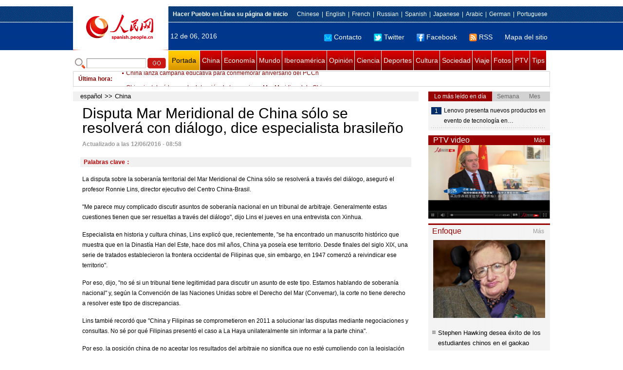

--- FILE ---
content_type: text/html
request_url: http://spanish.people.com.cn/n3/2016/0612/c31621-9070603.html
body_size: 8900
content:
<!DOCTYPE html PUBLIC "-//W3C//DTD XHTML 1.0 Transitional//EN" "http://www.w3.org/TR/xhtml1/DTD/xhtml1-transitional.dtd">

<html xmlns="http://www.w3.org/1999/xhtml">

<head>

<meta http-equiv="content-type" content="text/html;charset=UTF-8">

<meta http-equiv="Content-Language" content="utf-8" />

<meta content="all" name="robots" />

<title>Disputa Mar Meridional de China sólo se resolverá con diálogo, dice especialista brasileño</title>

<meta name="copyright" content="" />

<meta name="description" content="La disputa sobre la soberanía territorial del Mar Meridional de China sólo se resolverá a través del diálogo, aseguró el profesor Ronnie Lins, director ejecutivo del Centro China-Brasil." />

<meta name="keywords" content="" />

<meta name="filetype" content="0">

<meta name="publishedtype" content="1">

<meta name="pagetype" content="1">

<meta name="catalogs" content="F_31621">

<meta name="contentid" content="F_9070603">

<meta name="publishdate" content="2016-06-12">

<meta name="author" content="F_122">

<meta name="source" content="Fuente：Xinhua">

<meta name="editor" content="">

<meta name="sourcetype" content="">

<meta http-equiv="X-UA-Compatible" content="IE=EmulateIE7" />

<link href="/img/2011spanishpd/page.css" type="text/css" rel="stylesheet" media="all" />

<script src="/img/2011spanishpd/list.js" language="javascript" type="text/javascript"></script>

<script src="/img/2011spanishpd/effect.js" language="javascript" type="text/javascript"></script>

<script language="javascript" type="text/javascript">

function addfavor(url,title) {

if(confirm("\n网址："+url+"\n确定添加收藏?")){

var ua = navigator.userAgent.toLowerCase();

if(ua.indexOf("msie 8")>-1){

external.AddToFavoritesBar(url,title);//IE8

}else{

try {

window.external.addFavorite(url, title);

} catch(e) {

try {

window.sidebar.addPanel(title, url, "");//firefox

} catch(e) {

alert("加入收藏失败，请使用Ctrl+D进行添加");

}

}

}

}

return false;

}

</script>

</head>

<body>

<!--ad-->



<!--nav-->

<div class="nav clear">

	<div class="w980 clear">

		<div class="nav01_left fl"><img src="/img/2011spanishpd/images/logo.jpg" alt="" /></div>

    	<div class="nav01_right fr">

        	<p class="one clear"><span><a style=cursor:hand onclick=this.style.behavior='url(#default#homepage)';this.setHomePage('http://spanish.peopledaily.com.cn/')><b>Hacer&nbsp;Pueblo&nbsp;en&nbsp;Línea&nbsp;su&nbsp;página&nbsp;de&nbsp;inicio</b></font></a></span><em><a href="http://www.people.com.cn/" target="_blank">Chinese</a>|<a href="http://english.peopledaily.com.cn/" target="_blank">English</a>|<a href="http://french.peopledaily.com.cn/" target="_blank">French</a>|<a href="http://russian.people.com.cn/" target="_blank">Russian</a>|<a href="http://spanish.peopledaily.com.cn/" target="_blank">Spanish</a>|<a href="http://j.people.com.cn/" target="_blank">Japanese</a>|<a href="http://arabic.people.com.cn/" target="_blank">Arabic</a>|<a href="http://german.people.com.cn/" target="_blank">German</a>|<a href="http://portuguese.people.com.cn/" target="_blank">Portuguese</a></em></p>

            <p class="two clear"><span>12 de 06, 2016</span><em><a href="mailto:master@cnwriter.com.cn"><img src="/img/2011spanishpd/images/icon1.gif" alt="" />Contacto</a></a><a href="http://Twitter.com" target="_blank"><img src="/img/2011spanishpd/images/icon2.gif" alt="" />Twitter</a><a href="www.facebook.com" target="_blank"><img src="/img/2011spanishpd/images/icon3.gif" alt="" />Facebook</a><a href="b" target="_blank"><img src="/img/2011spanishpd/images/icon4.gif" alt="" />RSS</a><a href="http://spanish.peopledaily.com.cn/31616/7783762.html" target="_blank">Mapa del sitio</a></em></p>

        </div>

    </div>

</div>

<div class="w980 nav02 clear">

	<div><form action="http://search.people.com.cn/language/search.do" name="searchForm" method="post"  target="_blank">
	<input type="hidden" name="dateFlag" value="false" />
	<input type="hidden" name="siteName" value="spanish" />
	<input type="hidden" name="pageNum" value="1" />
&nbsp;<img src="/img/2011spanishpd/images/icon5.gif" alt="" />&nbsp;<input name="keyword" id="keyword" type="text" class="one" value="" />&nbsp;<input type="image" name="button" id="button" value="search" src="/img/2011spanishpd/images/icon6.gif" />
</form></div>

    <p><a href="http://spanish.peopledaily.com.cn/" target="_blank" class="one">Portada</a><a href="http://spanish.peopledaily.com.cn/31621/index.html" target="_blank">China</a><a href="http://spanish.peopledaily.com.cn/31620/index.html" target="_blank">Economía</a><a href="http://spanish.peopledaily.com.cn/31618/index.html" target="_blank">Mundo</a><a href="http://spanish.peopledaily.com.cn/31617/index.html" target="_blank">Iberoamérica</a><a href="http://spanish.peopledaily.com.cn/31619/index.html" target="_blank">Opinión</a><a href="http://spanish.peopledaily.com.cn//92121/index.html" target="_blank">Ciencia</a><a href="http://spanish.peopledaily.com.cn/31615/index.html" target="_blank">Deportes</a><a href="http://spanish.peopledaily.com.cn//92122/index.html" target="_blank">Cultura</a><a href="http://spanish.peopledaily.com.cn/31614/index.html" target="_blank">Sociedad</a><a href="http://spanish.peopledaily.com.cn/204699/index.html" target="_blank">Viaje</a><a href="http://spanish.peopledaily.com.cn/31613/index.html" target="_blank">Fotos</a><a href="http://spanish.peopledaily.com.cn//101336/index.html" target="_blank">PTV</a><a href="http://spanish.peopledaily.com.cn/205763/index.html" target="_blank">Tips</a></p>

</div>

<!--new-->

<div class="width978 news clear">

	<div class="news_left">

    	<b><a href="http://spanish.peopledaily.com.cn/102262/index.html">&Uacute;ltima hora</a>:&nbsp;&nbsp;</b>
        <div id="listmar">
        	<ul><li><a href='/n3/2016/0612/c31621-9070603.html' target=_blank>Disputa Mar Meridional de China sólo se resolverá con diálogo, dice especialista brasileño</a></li>
<li><a href='/n3/2016/0612/c31621-9070600.html' target=_blank>Embajada china rebate editorial de "The Wall Street Journal" sobre Mar Meridional de China</a></li>
<li><a href='/n3/2016/0612/c31621-9070592.html' target=_blank>Sociedad de Derecho Internacional de China publica nota sobre arbitraje de mar Meridional de China iniciado por Filipinas</a></li>
<li><a href='/n3/2016/0612/c31621-9070585.html' target=_blank>Expertos creen justificada la postura china sobre arbitraje en Mar Meridional de China</a></li>
<li><a href='/n3/2016/0612/c31621-9070584.html' target=_blank>Arbitraje sobre Mar Meridional de China es injusto y no legalmente vinculante para China, según estudioso de EEUU</a></li>
<li><a href='/n3/2016/0612/c31621-9070550.html' target=_blank>China lanza campaña educativa para conmemorar aniversario del PCCh</a></li>
<li><a href='/n3/2016/0612/c31621-9070522.html' target=_blank>China instalará boyas de detección de tsunamis en Mar Meridional de China</a></li>
<li><a href='/n3/2016/0612/c31615-9070513.html' target=_blank>Divorcio "amigable" entre Fred y Fluminense conmueve al fútbol brasileño</a></li>
<li><a href='/n3/2016/0612/c31615-9070506.html' target=_blank>Copa América: Medios panameños muestran desencanto por derrota de Panamá ante Argentina</a></li>
<li><a href='/n3/2016/0612/c31615-9070502.html' target=_blank>Boxeo: Cubanos recuerdan a Teófilo Stevenson a cuatro años de su muerte</a></li>

</ul>
        </div>

    </div>

    <div class="news_right"></div>

    <script type="text/javascript">

	<!--   

	new simpleScroll("listmar",25,10,1);   

	-->

    </script>

</div>

<!--d2-->

<div class="w980 p2_content clearfix">

  	<div class="p2_left d2_left text_left fl">

    	<h6 class="d2_nav2"><a href="http://spanish.peopledaily.com.cn/" class="clink">español</a>&gt;&gt;<a href="http://spanish.peopledaily.com.cn/31621/" class="clink">China</a></h6>

      	<h1>Disputa Mar Meridional de China sólo se resolverá con diálogo, dice especialista brasileño</h1>

        <div class="text_1 clear"><span>Actualizado a las 12/06/2016 - 08:58</span></div>

        <div class="text_2 clear"></div>

        <div class="text_3 clear"><b>Palabras clave：</b></div>

        <div class="text_4 clear"></div>

        <p>
	La disputa sobre la soberanía territorial del Mar Meridional de China sólo se resolverá a través del diálogo, aseguró el profesor Ronnie Lins, director ejecutivo del Centro China-Brasil.</p>
<p>
	"Me parece muy complicado discutir asuntos de soberanía nacional en un tribunal de arbitraje. Generalmente estas cuestiones tienen que ser resueltas a través del diálogo", dijo Lins el jueves en una entrevista con Xinhua.</p>
<p>
	Especialista en historia y cultura chinas, Lins explicó que, recientemente, "se ha encontrado un manuscrito histórico que muestra que en la Dinastía Han del Este, hace dos mil años, China ya poseía ese territorio. Desde finales del siglo XIX, una serie de tratados establecieron la frontera occidental de Filipinas que, sin embargo, en 1947 comenzó a reivindicar ese territorio".</p>
<p>
	Por eso, dijo, "no sé si un tribunal tiene legitimidad para discutir un asunto de este tipo. Estamos hablando de soberanía nacional" y, según la Convención de las Naciones Unidas sobre el Derecho del Mar (Convemar), la corte no tiene derecho a resolver este tipo de discrepancias.</p>
<p>
	Lins tambié recordó que "China y Filipinas se comprometieron en 2011 a solucionar las disputas mediante negociaciones y consultas. No sé por qué Filipinas presentó el caso a La Haya unilateralmente sin informar a la parte china".</p>
<p>
	Por eso, la posición china de no aceptar los resultados del arbitraje no significa que no esté cumpliendo con la legislación internacional, sino que, al contrario, significa su compromiso con ella, señaló.</p>
<p>
	Aun cuando algunos analistas consideran legítimo que el asunto sea visto por un tribunal de arbitraje, "tendremos que ver si las reivindicaciones se apoyan con pruebas, con fondos y con hechos históricos que justifiquen la demanda", agregó.</p>
<p>
	A su juicio, someter el tema a una corte de arbitraje va a elevar las tensiones entre China y Filipinas y a afectar la estabilidad regional.</p>


        <div class="text_4 clear"></div>
        
        <div class="ipc_none clearfix">
        <ul class="ipc_none_pic01 clear clearfix"><li><a href="/n3/2016/0527/c92121-9064188.html" target="_blank"><img src="/NMediaFile/2016/0527/FOREIGN201605270943000062418076321.jpg" width="160" height="105" alt="Sale a la venta el primer teléfono &#13;móvil robótico del mundo"></a><a href="/n3/2016/0527/c92121-9064188.html" target="_blank">Sale a la venta el primer teléfono 
móvil robótico del mundo</a></li>
<li><a href="/n3/2016/0530/c92121-9065246.html" target="_blank"><img src="/NMediaFile/2016/0530/FOREIGN201605301400000345336351920.jpg" width="160" height="105" alt="Hace 550 millones los pequeños vampiros&#13; ya habitaban la Tierra"></a><a href="/n3/2016/0530/c92121-9065246.html" target="_blank">Hace 550 millones los pequeños vampiros
 ya habitaban la Tierra</a></li>
<li><a href="/n3/2016/0531/c92122-9065740.html" target="_blank"><img src="/NMediaFile/2016/0531/FOREIGN201605311000000555919828098.jpg" width="160" height="105" alt="Día del Niño: 10 películas &#13;para ver con tus hijos&#13;"></a><a href="/n3/2016/0531/c92122-9065740.html" target="_blank">Día del Niño: 10 películas 
para ver con tus hijos
</a></li>
<li><a href="/n3/2016/0530/c92122-9065391.html" target="_blank"><img src="/NMediaFile/2016/0530/FOREIGN201605301657000145723567543.jpg" width="160" height="105" alt="“Picasso en China” fulgura&#13; desde el Museo Riverside de Beijing"></a><a href="/n3/2016/0530/c92122-9065391.html" target="_blank">“Picasso en China” fulgura
 desde el Museo Riverside de Beijing</a></li>
<li><a href="/n3/2016/0527/c92122-9064279.html" target="_blank"><img src="/NMediaFile/2016/0527/FOREIGN201605271347000517955454978.jpg" width="160" height="105" alt="Estudiantes universitarios deslumbran &#13;a multitud con su propia moda"></a><a href="/n3/2016/0527/c92122-9064279.html" target="_blank">Estudiantes universitarios deslumbran 
a multitud con su propia moda</a></li>
<li><a href="/n3/2016/0531/c92121-9065793.html" target="_blank"><img src="/NMediaFile/2016/0531/FOREIGN201605311053000094184849573.jpg" width="160" height="105" alt="Stephen Hawking está asombrado por &#13;la popularidad de Donald Trump"></a><a href="/n3/2016/0531/c92121-9065793.html" target="_blank">Stephen Hawking está asombrado por 
la popularidad de Donald Trump</a></li>
<li><a href="/n3/2016/0527/c31614-9064216.html" target="_blank"><img src="/NMediaFile/2016/0527/FOREIGN201605271034000448774586303.jpg" width="160" height="105" alt="¿Arte o pornografía? Fotos de una pareja desnuda &#13;provocan controversia en línea"></a><a href="/n3/2016/0527/c31614-9064216.html" target="_blank">¿Arte o pornografía? Fotos de una pareja desnuda 
provocan controversia en línea</a></li>
<li><a href="/n3/2016/0531/c92122-9065773.html" target="_blank"><img src="/NMediaFile/2016/0531/FOREIGN201605311042000462449117035.jpg" width="160" height="105" alt="La mujer más bella de Perú&#13; encuentra una pierna mutilada"></a><a href="/n3/2016/0531/c92122-9065773.html" target="_blank">La mujer más bella de Perú
 encuentra una pierna mutilada</a></li>
<li><a href="/n3/2016/0530/c31614-9065165.html" target="_blank"><img src="/NMediaFile/2016/0530/FOREIGN201605301625000255229780757.jpg" width="160" height="105" alt="Actor Li Chen afirma ante la ONU &#13;que la calidad del aire en Beijing está mejorando"></a><a href="/n3/2016/0530/c31614-9065165.html" target="_blank">Actor Li Chen afirma ante la ONU 
que la calidad del aire en Beijing está mejorando</a></li>
</ul>
        </div>

        <div class="pt10 text_5 clear"><a href="#" onclick="window.print();"><img src="/img/2011spanishpd/images/icon8.gif" alt="" />Imprimir</a><a href="javascript:;" onclick="javascript:addfavor('/n3/2016/0612/c31621-9070603.html

','Disputa&nbsp;Mar&nbsp;Meridional&nbsp;de&nbsp;China&nbsp;sólo&nbsp;se&nbsp;resolverá&nbsp;con&nbsp;diálogo,&nbsp;dice&nbsp;especialista&nbsp;brasileño');"><img src="/img/2011spanishpd/images/icon9.gif" alt="" />Favorito</a><a target=_blank href="mailto:spanish@people.cn"><img src="/img/2011spanishpd/images/icon10.gif" alt="" />Corregir</a><a href="mailto:spanish@people.cn"><img src="/img/2011spanishpd/images/icon11.gif" alt="" />e-mail</a><b><a href="http://posts.people.com.cn/bbs_new/app/src/main/?action=list&amp;bid=5740688&amp;channel_id=31621&amp;id=9070603&amp;lang=spanish" target="_blank">Comentarios</a></b></div>

        <div class="p2_3 text_6 clear">

        	<div class="rollBox2 clear">

     			<div class="LeftBotton2" onmousedown="ISL_GoUp2()" onmouseup="ISL_StopUp2()" onmouseout="ISL_StopUp2()"></div>

     			<div class="Cont2" id="ISL_Cont2">

      			<div class="ScrCont2">

       			<div id="List3">

            		<div class="pic2"><a href="/n3/2016/0610/c92122-9070364.html" target=_blank><img src="/NMediaFile/2016/0610/FOREIGN201606101532000407884525204.jpg" width="143" height="108" alt="Celebraciones para Festival del Bote de Dragón"/></a><a href="/n3/2016/0610/c92122-9070364.html" target=_blank>Celebraciones para Festival del Bote de Dragón</a></div>
<div class="pic2"><a href="/n3/2016/0610/c92122-9070353.html" target=_blank><img src="/NMediaFile/2016/0610/FOREIGN201606101505000044719480086.jpg" width="143" height="108" alt="Festival de carreras de caballos en Shangri-la"/></a><a href="/n3/2016/0610/c92122-9070353.html" target=_blank>Festival de carreras de caballos en Shangri-la</a></div>
<div class="pic2"><a href="/n3/2016/0610/c92121-9070348.html" target=_blank><img src="/NMediaFile/2016/0610/FOREIGN201606101439000260244339623.jpg" width="143" height="108" alt="Argentina cultiva gen de innovación tecnológica"/></a><a href="/n3/2016/0610/c92121-9070348.html" target=_blank>Argentina cultiva gen de innovación tecnológica</a></div>
<div class="pic2"><a href="/n3/2016/0610/c31617-9070259.html" target=_blank><img src="/NMediaFile/2016/0610/FOREIGN201606101047000536588240700.jpg" width="143" height="108" alt="La Reina de España preside el Patronato de la Residencia de Estudiantes"/></a><a href="/n3/2016/0610/c31617-9070259.html" target=_blank>La Reina de España preside el Patronato de la Residencia de Estudiantes</a></div>
<div class="pic2"><a href="/n3/2016/0610/c31615-9070235.html" target=_blank><img src="/NMediaFile/2016/0610/FOREIGN201606101037000113312567410.jpg" width="143" height="108" alt="Tenista rusa Sharapova apelará suspensión de dos años por dopaje"/></a><a href="/n3/2016/0610/c31615-9070235.html" target=_blank>Tenista rusa Sharapova apelará suspensión de dos años por dopaje</a></div>
<div class="pic2"><a href="/n3/2016/0610/c92122-9070193.html" target=_blank><img src="/NMediaFile/2016/0610/FOREIGN201606101006000458355179693.jpg" width="143" height="108" alt="Chinos viven tradición de Fiesta del Bote del Dragón"/></a><a href="/n3/2016/0610/c92122-9070193.html" target=_blank>Chinos viven tradición de Fiesta del Bote del Dragón</a></div>
<div class="pic2"><a href="/n3/2016/0610/c31617-9070184.html" target=_blank><img src="/NMediaFile/2016/0610/FOREIGN201606100956000562640456319.jpg" width="143" height="108" alt="Kuczynski es virtual ganador de elecciones en Perú"/></a><a href="/n3/2016/0610/c31617-9070184.html" target=_blank>Kuczynski es virtual ganador de elecciones en Perú</a></div>
<div class="pic2"><a href="/n3/2016/0608/c92121-9069810.html" target=_blank><img src="/NMediaFile/2016/0608/FOREIGN201606081346000420196135435.jpg" width="143" height="108" alt="WhatsApp dejará de funcionar en algunos móviles"/></a><a href="/n3/2016/0608/c92121-9069810.html" target=_blank>WhatsApp dejará de funcionar en algunos móviles</a></div>
<div class="pic2"><a href="/n3/2016/0608/c92121-9069798.html" target=_blank><img src="/NMediaFile/2016/0608/FOREIGN201606081330000271842960680.jpg" width="143" height="108" alt="Presentan adelanto del videojuego FIFA 17"/></a><a href="/n3/2016/0608/c92121-9069798.html" target=_blank>Presentan adelanto del videojuego FIFA 17</a></div>
<div class="pic2"><a href="/n3/2016/0608/c92121-9069779.html" target=_blank><img src="/NMediaFile/2016/0608/FOREIGN201606081326000042570953625.jpg" width="143" height="108" alt="Crean un paseo para caminar sobre las aguas"/></a><a href="/n3/2016/0608/c92121-9069779.html" target=_blank>Crean un paseo para caminar sobre las aguas</a></div>



            	</div>

				<div id="List4"></div>

      			</div>

				</div>

				<div class="RightBotton2" onmousedown="ISL_GoDown2()" onmouseup="ISL_StopDown2()" onmouseout="ISL_StopDown2()"></div> 

			</div>

        	<script language="javascript" type="text/javascript"> 

<!-- 

//图片滚动列表 mengjia 070816 

var Speed2 = 10; //速度(毫秒) 

var Space2 = 5; //每次移动(px) 

var PageWidth2 = 162; //翻页宽度 

var fill2 = 0; //整体移位 

var MoveLock2 = false; 

var MoveTimeObj2; 

var Comp2 = 0; 

var AutoPlayObj2 = null; 

GetObj("List4").innerHTML = GetObj("List3").innerHTML; 

GetObj('ISL_Cont2').scrollLeft = fill2; 

GetObj("ISL_Cont2").onmouseover = function(){clearInterval(AutoPlayObj2);} 

GetObj("ISL_Cont2").onmouseout = function(){AutoPlay2();} 

AutoPlay2(); 

function GetObj(objName){if(document.getElementById){return eval('document.getElementById("'+objName+'")')}else{return eval('document.all.'+objName)}} 

function AutoPlay2(){ //自动滚动 

clearInterval(AutoPlayObj2); 

AutoPlayObj2 = setInterval('ISL_GoDown2();ISL_StopDown2();',5000); //间隔时间 

} 

function ISL_GoUp2(){ //上翻开始 

if(MoveLock2) return; 

clearInterval(AutoPlayObj2); 

MoveLock2 = true; 

MoveTimeObj2 = setInterval('ISL_ScrUp2();',Speed2); 

} 

function ISL_StopUp2(){ //上翻停止 

clearInterval(MoveTimeObj2); 

if(GetObj('ISL_Cont2').scrollLeft % PageWidth2 - fill2 != 0){ 

Comp2 = fill2 - (GetObj('ISL_Cont2').scrollLeft % PageWidth2); 

CompScr2(); 

}else{ 

MoveLock2 = false; 

} 

AutoPlay(); 

} 

function ISL_ScrUp2(){ //上翻动作 

if(GetObj('ISL_Cont2').scrollLeft <= 0){GetObj('ISL_Cont2').scrollLeft = GetObj('ISL_Cont2').scrollLeft + GetObj('List3').offsetWidth} 

GetObj('ISL_Cont2').scrollLeft -= Space2 ; 

} 

function ISL_GoDown2(){ //下翻 

clearInterval(MoveTimeObj2); 

if(MoveLock2) return; 

clearInterval(AutoPlayObj2); 

MoveLock2 = true; 

ISL_ScrDown2(); 

MoveTimeObj2 = setInterval('ISL_ScrDown2()',Speed2); 

} 

function ISL_StopDown2(){ //下翻停止 

clearInterval(MoveTimeObj2); 

if(GetObj('ISL_Cont2').scrollLeft % PageWidth2 - fill2 != 0 ){ 

Comp2 = PageWidth2 - GetObj('ISL_Cont2').scrollLeft % PageWidth2 + fill2; 

CompScr2(); 

}else{ 

MoveLock2 = false; 

} 

AutoPlay2(); 

} 

function ISL_ScrDown2(){ //下翻动作 

if(GetObj('ISL_Cont2').scrollLeft >= GetObj('List3').scrollWidth){GetObj('ISL_Cont2').scrollLeft = GetObj('ISL_Cont2').scrollLeft - GetObj('List3').scrollWidth;} 

GetObj('ISL_Cont2').scrollLeft += Space2 ; 

} 

function CompScr2(){ 

var num2; 

if(Comp2 == 0){MoveLock2 = false;return;} 

if(Comp2 < 0){ //上翻 

if(Comp2 < -Space2){ 

   Comp2 += Space2; 

   num2 = Space2; 

}else{ 

   num2 = -Comp2; 

   Comp2 = 0; 

} 

GetObj('ISL_Cont2').scrollLeft -= num2; 

setTimeout('CompScr2()',Speed2); 

}else{ //下翻 

if(Comp2 > Space2){ 

   Comp2 -= Space2; 

   num2 = Space2; 

}else{ 

   num2 = Comp2; 

   Comp2 = 0; 

} 

GetObj('ISL_Cont2').scrollLeft += num2; 

setTimeout('CompScr2()',Speed2); 

} 

} 

//-->

</script>

        </div>

        <div class="text_7 clear">

        	<h3><h3>Noticias relacionadas:</h3></h3>

            

        </div>

  	</div>

    <div class="p2_right fr">

    	<div class="clear"><img src="/img/2011spanishpd/images/line250a.gif" alt="" /></div>

    	<div class="ph_list clear">

        	<ol>

            	<li class="one" style="cursor:pointer;" id="ba_1" onmouseover="swapAon(1)">Lo más leído en día</li>

                <li style="cursor:pointer;" id="ba_2" onmouseover="swapAon(2)">Semana</li>

                <li style="cursor:pointer;" id="ba_3" onmouseover="swapAon(3)">Mes</li>

            </ol>

    		<ul id="bb_1" style="display:block;">

				<li><span>1</span><a href="/n3/2016/0612/c92121-9070471.html" title="Lenovo presenta nuevos productos en evento de tecnología en EEUU" target="_blank">Lenovo presenta nuevos productos en evento de tecnología en…</a></li>

			</ul>

            <ul id="bb_2" style="display:none;">

            	<li><span>1</span><a href="/n3/2016/0607/c31618-9069158.html" target="_blank">Noruega se plantea “enterrar” la gasolina</a></li><li><span>2</span><a href="/n3/2016/0606/c92121-9068560.html" target="_blank">Google se enfrenta a la rebelión de los robots</a></li><li><span>3</span><a href="/n3/2016/0610/c92121-9070346.html" target="_blank">Autismo no es sólo una enfermedad del cerebro: Estudio</a></li><li><span>4</span><a href="/n3/2016/0610/c31617-9070245.html" target="_blank">Autoridades venezolanas abaten a dos presuntos paramilitares</a></li><li><span>5</span><a href="/n3/2016/0607/c31620-9069243.html" target="_blank">Xiaomi Mi TV anuncia alianza con TV Futura para transmitir la Eurocopa 2016</a></li>

			</ul>

            <ul id="bb_3" style="display:none;">

				<li><span>1</span><a href="/n3/2016/0516/c92122-9058435.html" target="_blank">Escuela de Sabores: el reality show más popular de CCTV en español</a></li><li><span>2</span><a href="/n3/2016/0518/c92122-9059629.html" target="_blank">América Latina reina en la pasarela de Beijing</a></li><li><span>3</span><a href="/n3/2016/0527/c31619-9064333.html" title="Entrevista con el chef Rodrigo de La Calle: “Mi labor en China es dar a conocer la otra cocina española”" target="_blank">Entrevista con el chef Rodrigo de La Calle: “Mi labor en China es dar a conocer…</a></li><li><span>4</span><a href="/n3/2016/0528/c31617-9064669.html" target="_blank">Adolescente brasileña violada por 33 hombres agradece muestras de apoyo</a></li><li><span>5</span><a href="/n3/2016/0525/c92122-9062964.html" target="_blank">Jackie Chan: Casi me muero durante la producción de nuestra nueva película</a></li>

			</ul>

	    </div>

        <div class="clear"><img src="/img/2011spanishpd/images/line250a.gif" alt="" /></div>

        <h3 class="p2_6 clear"><span>PTV video</span><a href="http://spanish.peopledaily.com.cn//101336/index.html" target="_blank">Más</a></h3>
        <div class="clear"><a href="http://spanish.peopledaily.com.cn/n3/2016/0302/c101336-9023957.html" target=_blank><img src="/NMediaFile/2016/0302/FOREIGN201603021402204396668010393.jpg" width="250" height="151" alt="1"/></a>
</div>

        <div class="clear"><img src="/img/2011spanishpd/images/line250a.gif" alt="" /></div>

      	<h3 class="p2_4 clear"><span>Enfoque</span><a href="http://spanish.peopledaily.com.cn/100751/index.html" target="_blank">Más</a></h3><p class="p2_7 clear"><a href="http://spanish.peopledaily.com.cn/n3/2016/0607/c31614-9069151.html" target=_blank><img src="/NMediaFile/2016/0607/FOREIGN201606071638039159872714845.jpg" width="230" height="160" alt="Stephen Hawking desea éxito de los estudiantes chinos en el gaokao"/></a>


        <ul class="pt10 list_13 clear"><li><a href='/n3/2016/0607/c31614-9069151.html' target=_blank>Stephen Hawking desea éxito de los estudiantes chinos en el gaokao</a></li>
<li><a href='/n3/2016/0606/c31614-9068635.html' target=_blank>Moldeador de arena crea 'moldes' para los misiles guiados</a></li>
<li><a href='/n3/2016/0602/c31621-9066853.html' target=_blank>China presenta plan para rehabilitar suelo contaminado</a></li>
<li><a href='/n3/2016/0601/c31614-9066476.html' target=_blank>Primer agricultor de Xinjiang que compra cosechadora de algodón de EE.UU</a></li>
<li><a href='/n3/2016/0531/c31614-9065805.html' target=_blank>Estudiante de 18 años en Sichuan recibe 81 cartas de famosos de todo el mundo</a></li>
<li><a href='/n3/2016/0530/c31621-9065021.html' target=_blank>Nuevo centro gubernamental de Beijing promulga reglas para controlar población</a></li>
<li><a href='/n3/2016/0527/c31614-9064344.html' target=_blank>Tienda en línea recibe una multa de 15.000 yuanes por seguir anunciando la liquidación de un producto después que se vendieran todas las unidades</a></li>
<li><a href='/n3/2016/0526/c31614-9063638.html' target=_blank>El doctor más rico del mundo se convierte en el segundo mayor accionista de Tribune Publishing</a></li>
<li><a href='/n3/2016/0523/c31614-9061908.html' target=_blank>Joven china procedente de una zona rural interviene en Naciones Unidas</a></li>
<li><a href='/n3/2016/0523/c31614-9061822.html' target=_blank>Organizaciones chinas demandan a plantas químicas por contaminación en Changzhou</a></li>
<li><a href='/n3/2016/0520/c31614-9060896.html' target=_blank>Entregan expediente del caso Lei Yang a Fiscalía</a></li>
<li><a href='/n3/2016/0519/c92122-9060082.html' target=_blank>Hutong tendrá un cambio de imagen cultural</a></li>
<li><a href='/n3/2016/0518/c31614-9059467.html' target=_blank>Chinos en sus 40, los más entusiasmados con la apertura de Disneyland Shanghai</a></li>
<li><a href='/n3/2016/0516/c31621-9058340.html' target=_blank>El libro “Xi Jinping: Ingenio y Visión” se editará en inglés en EE.UU.</a></li>
</ul>

		<div class="clear"><img src="/img/2011spanishpd/images/line250a.gif" alt="" /></div>

		<h3 class="p2_4 clear"><span>Columnistas</span><a href="http://spanish.peopledaily.com.cn/204718/index.html" target="_blank">Más</a></h3>
   	  	<ul class="p3_7 clear"><li><a href="/n3/2016/0523/c92122-9061953.html" target=_blank><img src="/NMediaFile/2016/0523/FOREIGN201605231718000572258438066.jpg" width="80" height="80" alt="Laila Biali: una rosa de medianoche jazzeando en Beijing"/></a>Laila Biali: una rosa de medianoche jazzeando en Beijing</li>
<li><a href="/n3/2016/0425/c92122-9049384.html" target=_blank><img src="/NMediaFile/2016/0425/FOREIGN201604251711000045499072777.jpg" width="80" height="80" alt="La industria del audiovisual chino por una producción sin fronteras"/></a>La industria del audiovisual chino por una producción sin fronteras</li>
</ul>

        <ol class="pb10 p3_8 clear"><li><p><a href="http://spanish.peopledaily.com.cn/32001/312637/index.html" target=_blank><img src="/NMediaFile/2016/0407/FOREIGN201604071112399833358401888.jpg" width="228" height="78"/></a></p></li>
<li><p><a href="http://spanish.peopledaily.com.cn/32001/312535/index.html" target=_blank><img src="/NMediaFile/2016/0324/FOREIGN201603240928292520696746144.jpg" width="228" height="78"/></a></p></li>
<li><p><a href="http://download.people.com.cn/The%20Directory%20of%20Spokerspersonsof%20China.pdf" target=_blank><img src="/NMediaFile/2015/1218/FOREIGN201512181641263092116494593.jpg" width="228" height="78"/></a></p></li>
<li><p><a href="http://spanish.peopledaily.com.cn/32001/312319/index.html" target=_blank><img src="/NMediaFile/2015/1210/FOREIGN201512101318434572472717091.jpg" width="228" height="78"/></a></p></li>
<li><p><a href="http://spanish.peopledaily.com.cn/32001/312074/index.html" target=_blank><img src="/NMediaFile/2015/1029/FOREIGN201510292043367616941511288.jpg" width="228" height="78"/></a></p></li>
<li><p><a href="http://spanish.peopledaily.com.cn/32001/311952/index.html" target=_blank><img src="/NMediaFile/2015/0930/FOREIGN201509301433364755369430621.png" width="228" height="78"/></a></p></li>
</ol>

    </div>

</div>

<!--link-->

<div class="mt10 w980 link_1 clear"><a href="http://spanish.peopledaily.com.cn/" target="_blank">Portada</a><a href="http://spanish.peopledaily.com.cn/31621/index.html" target="_blank">China</a><a href="http://spanish.peopledaily.com.cn/31620/index.html" target="_blank">Economía</a><a href="http://spanish.peopledaily.com.cn/31618/index.html" target="_blank">Mundo</a><a href="http://spanish.peopledaily.com.cn/31617/index.html" target="_blank">Iberoamérica</a><a href="http://spanish.peopledaily.com.cn/31619/index.html" target="_blank">Opinión</a><a href="http://spanish.peopledaily.com.cn//92121/index.html" target="_blank">Ciencia-Tec</a><a href="http://spanish.peopledaily.com.cn/31615/index.html" target="_blank">Deportes</a><a href="http://spanish.peopledaily.com.cn//92122/index.html" target="_blank">Cultura</a><a href="http://spanish.peopledaily.com.cn/31614/index.html" target="_blank">Sociedad</a><a href="http://spanish.peopledaily.com.cn/204699/index.html" target="_blank">Viaje</a><a href="http://spanish.peopledaily.com.cn/31613/index.html" target="_blank">Fotos</a><a href="http://spanish.peopledaily.com.cn//101336/index.html" target="_blank">PTV</a><a href="b" target="_blank">Blogs</a></div>

<div class="w980 link_2 clear"><img src="/img/2011spanishpd/images/link_1.gif" alt="" border="0" usemap="#Map" />

  <map name="Map" id="Map"><area shape="rect" coords="400,11,444,36" href="http://kr.people.com.cn/" target="_blank" alt="" /><area shape="rect" coords="315,9,354,36" href="http://russian.people.com.cn/" target="_blank" alt="" /><area shape="rect" coords="355,9,395,36" href="http://arabic.people.com.cn/" target="_blank" alt="" /><area shape="rect" coords="315,11,354,36" href="#" alt="" /><area shape="rect" coords="255,9,311,36" href="#" alt="" /><area shape="rect" coords="195,8,247,36" href="http://french.peopledaily.com.cn/" target="_blank" alt="" /><area shape="rect" coords="136,7,185,36" href="http://j.people.com.cn/" target="_blank" alt="" /><area shape="rect" coords="85,7,132,36" href="http://english.peopledaily.com.cn/" target="_blank" alt="" />

    <area shape="rect" coords="0,5,31,36" href="http://www.people.com.cn/" target="_blank" alt="人民网" />

    <area shape="rect" coords="39,6,75,36" href="http://www.people.com.cn/BIG5/" target="_blank" alt="" />

  </map>

</div>

<!--copyright-->

<div id="copyright">Copyright: Queda rigurosamente prohibida la redistribución total o parcial de los <br />
contenidos de los servicios de Pueblo en Línea sin el consentimiento expreso suyo. </div>

<script src="/css/2010tianrun/webdig_test.js" language="javascript" type="text/javascript"></script>

<img src="http://58.68.146.44:8000/d.gif?id=9070603" width=0 height=0>

</body>

</html>